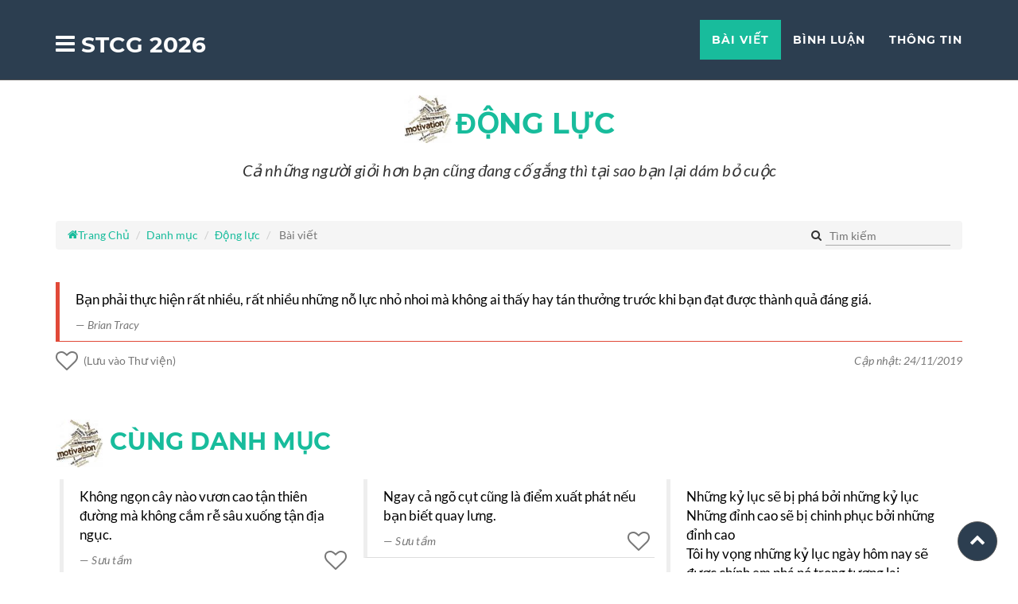

--- FILE ---
content_type: text/html
request_url: https://sotaychemgio.com/post/7250/ban-phai-thuc-hien-rat-nhieu-rat-nhieu-nhung-no-luc-nho-nhoi-ma-khong-ai-thay-hay-tan-thuong
body_size: 16217
content:
<!DOCTYPE html> <html lang="vi"> <head> <meta charset="utf-8"> <meta http-equiv="X-UA-Compatible" content="IE=edge"> <meta name="viewport" content="width=device-width, initial-scale=1"> <meta name="description" content="Bạn phải thực hiện rất nhiều, rất nhiều những nỗ lực nhỏ nhoi m&agrave; kh&ocirc;ng ai thấy hay t&aacute;n thưởng trước khi bạn đạt được th&agrave;nh quả đ&aacute;ng gi&aacute;."> <title>Bạn phải thực hiện rất nhiều, rất nhiều những nỗ lực nhỏ nhoi m&agrave; kh&ocirc;ng&#8230;</title> <link rel="manifest" href="https://sotaychemgio.com/manifest.json?v=1"/> <meta property="og:url" content="https://sotaychemgio.com/post/7250/ban-phai-thuc-hien-rat-nhieu-rat-nhieu-nhung-no-luc-nho-nhoi-ma-khong-ai-thay-hay-tan-thuong" /> <meta property="og:type" content="article" /> <meta property="og:title" content="Bạn phải thực hiện rất nhiều, rất nhiều những nỗ lực nhỏ nhoi m&agrave; kh&ocirc;ng&#8230;" /> <meta property="og:description" content="Bạn phải thực hiện rất nhiều, rất nhiều những nỗ lực nhỏ nhoi m&agrave; kh&ocirc;ng ai thấy hay t&aacute;n thưởng trước khi bạn đạt được th&agrave;nh quả đ&aacute;ng gi&aacute;." /> <meta property="og:image" content="https://sotaychemgio.com/upload/danhmuc/bcd60-motivation.jpg" /> <meta property="fb:app_id" content="1599829166983257" /> <meta name="theme-color" content="#2c3e50" /> <link rel="preconnect" href="https://www.google-analytics.com"> <link rel="preconnect" href="https://static.xx.fbcdn.net" crossorigin> <link rel="apple-touch-icon" sizes="57x57" href="https://sotaychemgio.com/assets/icons/apple-icon-57x57.png"> <link rel="apple-touch-icon" sizes="60x60" href="https://sotaychemgio.com/assets/icons/apple-icon-60x60.png"> <link rel="apple-touch-icon" sizes="72x72" href="https://sotaychemgio.com/assets/icons/apple-icon-72x72.png"> <link rel="apple-touch-icon" sizes="76x76" href="https://sotaychemgio.com/assets/icons/apple-icon-76x76.png"> <link rel="apple-touch-icon" sizes="114x114" href="https://sotaychemgio.com/assets/icons/apple-icon-114x114.png"> <link rel="apple-touch-icon" sizes="120x120" href="https://sotaychemgio.com/assets/icons/apple-icon-120x120.png"> <link rel="apple-touch-icon" sizes="144x144" href="https://sotaychemgio.com/assets/icons/apple-icon-144x144.png"> <link rel="apple-touch-icon" sizes="152x152" href="https://sotaychemgio.com/assets/icons/apple-icon-152x152.png"> <link rel="apple-touch-icon" sizes="180x180" href="https://sotaychemgio.com/assets/icons/apple-icon-180x180.png"> <link rel="icon" type="image/png" sizes="192x192" href="https://sotaychemgio.com/assets/icons/android-icon-192x192.png"> <link rel="icon" type="image/png" sizes="32x32" href="https://sotaychemgio.com/assets/icons/favicon-32x32.png"> <link rel="icon" type="image/png" sizes="96x96" href="https://sotaychemgio.com/assets/icons/favicon-96x96.png"> <link rel="icon" type="image/png" sizes="16x16" href="https://sotaychemgio.com/assets/icons/favicon-16x16.png"> <link rel="icon" type="image/png" sizes="16x16" href="https://sotaychemgio.com/assets/icons/favicon-16x16.png"> <link rel="icon" type="image/png" sizes="32x32" href="https://sotaychemgio.com/assets/icons/favicon-32x32.png"> <link rel="icon" type="image/png" sizes="96x96" href="https://sotaychemgio.com/assets/icons/favicon-96x96.png"> <meta name="msapplication-TileColor" content="#ffffff"> <meta name="msapplication-TileImage" content="https://sotaychemgio.com/assets/icons/ms-icon-144x144.png"> <link rel="canonical" href="https://sotaychemgio.com/post/7250/ban-phai-thuc-hien-rat-nhieu-rat-nhieu-nhung-no-luc-nho-nhoi-ma-khong-ai-thay-hay-tan-thuong"> <link rel="amphtml" href="https://sotaychemgio.com/amp/post/7250/ban-phai-thuc-hien-rat-nhieu-rat-nhieu-nhung-no-luc-nho-nhoi-ma-khong-ai-thay-hay-tan-thuong"> <meta name="author" content="Brian Tracy"> <!-- HTML5 Shim and Respond.js IE8 support of HTML5 elements and media queries --> <!-- WARNING: Respond.js doesn't work if you view the page via file:// --> <!--[if lt IE 9]> <script src="https://oss.maxcdn.com/libs/html5shiv/3.7.0/html5shiv.js"></script> <script src="https://oss.maxcdn.com/libs/respond.js/1.4.2/respond.min.js"></script> <![endif]--> <base href="https://sotaychemgio.com/" > <style>@font-face{font-family:'icomoon';font-display:swap;src:url('assets/bundle/fonts/icomoon.eot?iefix');src:url('assets/bundle/fonts/icomoon.eot?iefix#iefix') format('embedded-opentype'),url('assets/bundle/fonts/icomoon.ttf?iefix') format('truetype'),url('assets/bundle/fonts/icomoon.woff?iefix') format('woff'),url('assets/bundle/fonts/icomoon.svg?iefix#icomoon') format('svg');font-weight:normal;font-style:normal}@font-face{font-family:'Montserrat';font-display:swap;font-style:normal;font-weight:400;src:url('assets/bundle/fonts/montserrat-v12-latin-regular.eot');src:local('Montserrat Regular'),local('Montserrat-Regular'),url('assets/bundle/fonts/montserrat-v12-latin-regular.eot?#iefix') format('embedded-opentype'),url('assets/bundle/fonts/montserrat-v12-latin-regular.woff2') format('woff2'),url('assets/bundle/fonts/montserrat-v12-latin-regular.woff') format('woff'),url('assets/bundle/fonts/montserrat-v12-latin-regular.ttf') format('truetype'),url('assets/bundle/fonts/montserrat-v12-latin-regular.svg#Montserrat') format('svg')}@font-face{font-family:'Montserrat';font-display:swap;font-style:normal;font-weight:700;src:url('assets/bundle/fonts/montserrat-v12-latin-700.eot');src:local('Montserrat Bold'),local('Montserrat-Bold'),url('assets/bundle/fonts/montserrat-v12-latin-700.eot?#iefix') format('embedded-opentype'),url('assets/bundle/fonts/montserrat-v12-latin-700.woff2') format('woff2'),url('assets/bundle/fonts/montserrat-v12-latin-700.woff') format('woff'),url('assets/bundle/fonts/montserrat-v12-latin-700.ttf') format('truetype'),url('assets/bundle/fonts/montserrat-v12-latin-700.svg#Montserrat') format('svg')}@font-face{font-family:'Lato';font-display:swap;font-style:normal;font-weight:400;src:url('assets/bundle/fonts/lato-v14-latin-regular.eot');src:local('Lato Regular'),local('Lato-Regular'),url('assets/bundle/fonts/lato-v14-latin-regular.eot?#iefix') format('embedded-opentype'),url('assets/bundle/fonts/lato-v14-latin-regular.woff2') format('woff2'),url('assets/bundle/fonts/lato-v14-latin-regular.woff') format('woff'),url('assets/bundle/fonts/lato-v14-latin-regular.ttf') format('truetype'),url('assets/bundle/fonts/lato-v14-latin-regular.svg#Lato') format('svg')}@font-face{font-family:'Lato';font-display:swap;font-style:italic;font-weight:400;src:url('assets/bundle/fonts/lato-v14-latin-italic.eot');src:local('Lato Italic'),local('Lato-Italic'),url('assets/bundle/fonts/lato-v14-latin-italic.eot?#iefix') format('embedded-opentype'),url('assets/bundle/fonts/lato-v14-latin-italic.woff2') format('woff2'),url('assets/bundle/fonts/lato-v14-latin-italic.woff') format('woff'),url('assets/bundle/fonts/lato-v14-latin-italic.ttf') format('truetype'),url('assets/bundle/fonts/lato-v14-latin-italic.svg#Lato') format('svg')}@font-face{font-family:'Lato';font-display:swap;font-style:normal;font-weight:700;src:url('assets/bundle/fonts/lato-v14-latin-700.eot');src:local('Lato Bold'),local('Lato-Bold'),url('assets/bundle/fonts/lato-v14-latin-700.eot?#iefix') format('embedded-opentype'),url('assets/bundle/fonts/lato-v14-latin-700.woff2') format('woff2'),url('assets/bundle/fonts/lato-v14-latin-700.woff') format('woff'),url('assets/bundle/fonts/lato-v14-latin-700.ttf') format('truetype'),url('assets/bundle/fonts/lato-v14-latin-700.svg#Lato') format('svg')}@font-face{font-family:'Lato';font-display:swap;font-style:italic;font-weight:700;src:url('assets/bundle/fonts/lato-v14-latin-700italic.eot');src:local('Lato Bold Italic'),local('Lato-BoldItalic'),url('assets/bundle/fonts/lato-v14-latin-700italic.eot?#iefix') format('embedded-opentype'),url('assets/bundle/fonts/lato-v14-latin-700italic.woff2') format('woff2'),url('assets/bundle/fonts/lato-v14-latin-700italic.woff') format('woff'),url('assets/bundle/fonts/lato-v14-latin-700italic.ttf') format('truetype'),url('assets/bundle/fonts/lato-v14-latin-700italic.svg#Lato') format('svg')}</style> <style>.header-text,header .intro-text .name,header .intro-text .skills{background:linear-gradient(90deg,#c6ffdd,#fbd786,#f7797d);background-clip:text;-webkit-background-clip:text;-webkit-text-fill-color:transparent}html{font-family:sans-serif;-ms-text-size-adjust:100%;-webkit-text-size-adjust:100%}body{margin:0}article,aside,details,figcaption,figure,footer,header,hgroup,main,menu,nav,section,summary{display:block}audio,canvas,progress,video{display:inline-block;vertical-align:baseline}audio:not([controls]){display:none;height:0}[hidden],template{display:none}a{background-color:transparent}a:active,a:hover{outline:0}abbr[title]{border-bottom:none;text-decoration:underline;text-decoration:underline dotted}b,strong{font-weight:700}dfn{font-style:italic}h1{font-size:2em;margin:.67em 0}mark{background:#ff0;color:#000}small{font-size:80%}sub,sup{font-size:75%;line-height:0;position:relative;vertical-align:baseline}sup{top:-.5em}sub{bottom:-.25em}img{border:0}svg:not(:root){overflow:hidden}figure{margin:1em 40px}hr{-webkit-box-sizing:content-box;-moz-box-sizing:content-box;box-sizing:content-box;height:0}pre{overflow:auto}code,kbd,pre,samp{font-family:monospace,monospace;font-size:1em}button,input,optgroup,select,textarea{color:inherit;font:inherit;margin:0}button{overflow:visible}button,select{text-transform:none}button,html input[type=button],input[type=reset],input[type=submit]{-webkit-appearance:button;cursor:pointer}button[disabled],html input[disabled]{cursor:default}button::-moz-focus-inner,input::-moz-focus-inner{border:0;padding:0}input{line-height:normal}fieldset{border:1px solid silver;margin:0 2px;padding:.35em .625em .75em}legend{border:0;padding:0}textarea{overflow:auto}optgroup{font-weight:700}table{border-collapse:collapse;border-spacing:0}td,th{padding:0}*,:after,:before{-webkit-box-sizing:border-box;-moz-box-sizing:border-box;box-sizing:border-box}html{font-size:10px;-webkit-tap-highlight-color:rgba(0,0,0,0)}body{font-family:Helvetica Neue,Helvetica,Arial,sans-serif;font-size:14px;line-height:1.42857143;color:#333;background-color:#fff}button,input,select,textarea{font-family:inherit;font-size:inherit;line-height:inherit}a{color:#337ab7;text-decoration:none}a:focus,a:hover{color:#23527c}a:focus{outline:5px auto -webkit-focus-ring-color;outline-offset:-2px}img{vertical-align:middle}.img-responsive,.thumbnail>img,.thumbnail a>img{display:block;max-width:100%;height:auto}.img-rounded{border-radius:6px}.img-thumbnail{padding:4px;line-height:1.42857143;background-color:#fff;border:1px solid #ddd;border-radius:4px;-webkit-transition:all .2s ease-in-out;-o-transition:all .2s ease-in-out;transition:all .2s ease-in-out;display:inline-block;max-width:100%;height:auto}.img-circle{border-radius:50%}hr{margin-top:20px;margin-bottom:20px;border:0;border-top:1px solid #eee}.sr-only{position:absolute;width:1px;height:1px;padding:0;margin:-1px;overflow:hidden;clip:rect(0,0,0,0);border:0}.sr-only-focusable:active,.sr-only-focusable:focus{position:static;width:auto;height:auto;margin:0;overflow:visible;clip:auto}[role=button]{cursor:pointer}.h1,.h2,.h3,.h4,.h5,.h6,h1,h2,h3,h4,h5,h6{font-family:inherit;font-weight:500;line-height:1.1;color:inherit}h2 small{font-weight:400;line-height:1;color:#777}.h1,.h2,.h3,h1,h2,h3{margin-top:20px;margin-bottom:10px}h2 small{font-size:65%}.h1,h1{font-size:36px}.h2,h2{font-size:30px}.h3,h3{font-size:24px}.h4,h4{font-size:18px}.h5,h5{font-size:14px}.h6,h6{font-size:12px}p{margin:0 0 10px}.lead{margin-bottom:20px;font-size:16px;font-weight:300;line-height:1.4}@media (min-width:768px){.lead{font-size:21px}}.small,small{font-size:85%}.mark,mark{padding:.2em;background-color:#fcf8e3}.text-left{text-align:left}.text-right{text-align:right}.text-center{text-align:center}.text-justify{text-align:justify}.text-nowrap{white-space:nowrap}.text-lowercase{text-transform:lowercase}.text-uppercase{text-transform:uppercase}.text-capitalize{text-transform:capitalize}.text-muted{color:#777}.text-primary{color:#337ab7}a.text-primary:focus,a.text-primary:hover{color:#286090}.text-success{color:#3c763d}a.text-success:focus,a.text-success:hover{color:#2b542c}.text-info{color:#31708f}a.text-info:focus,a.text-info:hover{color:#245269}.text-warning{color:#8a6d3b}a.text-warning:focus,a.text-warning:hover{color:#66512c}.text-danger{color:#a94442}a.text-danger:focus,a.text-danger:hover{color:#843534}.bg-primary{color:#fff;background-color:#337ab7}a.bg-primary:focus,a.bg-primary:hover{background-color:#286090}.bg-success{background-color:#dff0d8}a.bg-success:focus,a.bg-success:hover{background-color:#c1e2b3}.bg-info{background-color:#d9edf7}a.bg-info:focus,a.bg-info:hover{background-color:#afd9ee}.bg-warning{background-color:#fcf8e3}a.bg-warning:focus,a.bg-warning:hover{background-color:#f7ecb5}.bg-danger{background-color:#f2dede}a.bg-danger:focus,a.bg-danger:hover{background-color:#e4b9b9}.page-header{padding-bottom:9px;margin:40px 0 20px;border-bottom:1px solid #eee}ol,ul{margin-top:0;margin-bottom:10px}ol ol,ol ul,ul ol,ul ul{margin-bottom:0}.list-inline,.list-unstyled{padding-left:0;list-style:none}.list-inline{margin-left:-5px}.list-inline>li{display:inline-block;padding-right:5px;padding-left:5px}dl{margin-top:0;margin-bottom:20px}dd,dt{line-height:1.42857143}dt{font-weight:700}dd{margin-left:0}@media (min-width:768px){.dl-horizontal dt{float:left;width:160px;clear:left;text-align:right;overflow:hidden;text-overflow:ellipsis;white-space:nowrap}.dl-horizontal dd{margin-left:180px}}abbr[data-original-title],abbr[title]{cursor:help}.initialism{font-size:90%;text-transform:uppercase}.container{padding-right:15px;padding-left:15px;margin-right:auto;margin-left:auto}@media (min-width:768px){.container{width:750px}}@media (min-width:992px){.container{width:970px}}@media (min-width:1200px){.container{width:1170px}}.container-fluid{padding-right:15px;padding-left:15px;margin-right:auto;margin-left:auto}.row{margin-right:-15px;margin-left:-15px}.row-no-gutters{margin-right:0;margin-left:0}.row-no-gutters [class*=col-]{padding-right:0;padding-left:0}.col-lg-1,.col-lg-2,.col-lg-3,.col-lg-4,.col-lg-5,.col-lg-6,.col-lg-7,.col-lg-8,.col-lg-9,.col-lg-10,.col-lg-11,.col-lg-12,.col-md-1,.col-md-2,.col-md-3,.col-md-4,.col-md-5,.col-md-6,.col-md-7,.col-md-8,.col-md-9,.col-md-10,.col-md-11,.col-md-12,.col-sm-1,.col-sm-2,.col-sm-3,.col-sm-4,.col-sm-5,.col-sm-6,.col-sm-7,.col-sm-8,.col-sm-9,.col-sm-10,.col-sm-11,.col-sm-12,.col-xs-1,.col-xs-2,.col-xs-3,.col-xs-4,.col-xs-5,.col-xs-6,.col-xs-7,.col-xs-8,.col-xs-9,.col-xs-10,.col-xs-11,.col-xs-12{position:relative;min-height:1px;padding-right:15px;padding-left:15px}.col-xs-1,.col-xs-2,.col-xs-3,.col-xs-4,.col-xs-5,.col-xs-6,.col-xs-7,.col-xs-8,.col-xs-9,.col-xs-10,.col-xs-11,.col-xs-12{float:left}.col-xs-12{width:100%}.col-xs-11{width:91.66666667%}.col-xs-10{width:83.33333333%}.col-xs-9{width:75%}.col-xs-8{width:66.66666667%}.col-xs-7{width:58.33333333%}.col-xs-6{width:50%}.col-xs-5{width:41.66666667%}.col-xs-4{width:33.33333333%}.col-xs-3{width:25%}.col-xs-2{width:16.66666667%}.col-xs-1{width:8.33333333%}.col-xs-pull-12{right:100%}.col-xs-pull-11{right:91.66666667%}.col-xs-pull-10{right:83.33333333%}.col-xs-pull-9{right:75%}.col-xs-pull-8{right:66.66666667%}.col-xs-pull-7{right:58.33333333%}.col-xs-pull-6{right:50%}.col-xs-pull-5{right:41.66666667%}.col-xs-pull-4{right:33.33333333%}.col-xs-pull-3{right:25%}.col-xs-pull-2{right:16.66666667%}.col-xs-pull-1{right:8.33333333%}.col-xs-pull-0{right:auto}.col-xs-push-12{left:100%}.col-xs-push-11{left:91.66666667%}.col-xs-push-10{left:83.33333333%}.col-xs-push-9{left:75%}.col-xs-push-8{left:66.66666667%}.col-xs-push-7{left:58.33333333%}.col-xs-push-6{left:50%}.col-xs-push-5{left:41.66666667%}.col-xs-push-4{left:33.33333333%}.col-xs-push-3{left:25%}.col-xs-push-2{left:16.66666667%}.col-xs-push-1{left:8.33333333%}.col-xs-push-0{left:auto}.col-xs-offset-12{margin-left:100%}.col-xs-offset-11{margin-left:91.66666667%}.col-xs-offset-10{margin-left:83.33333333%}.col-xs-offset-9{margin-left:75%}.col-xs-offset-8{margin-left:66.66666667%}.col-xs-offset-7{margin-left:58.33333333%}.col-xs-offset-6{margin-left:50%}.col-xs-offset-5{margin-left:41.66666667%}.col-xs-offset-4{margin-left:33.33333333%}.col-xs-offset-3{margin-left:25%}.col-xs-offset-2{margin-left:16.66666667%}.col-xs-offset-1{margin-left:8.33333333%}.col-xs-offset-0{margin-left:0}@media (min-width:768px){.col-sm-1,.col-sm-2,.col-sm-3,.col-sm-4,.col-sm-5,.col-sm-6,.col-sm-7,.col-sm-8,.col-sm-9,.col-sm-10,.col-sm-11,.col-sm-12{float:left}.col-sm-12{width:100%}.col-sm-11{width:91.66666667%}.col-sm-10{width:83.33333333%}.col-sm-9{width:75%}.col-sm-8{width:66.66666667%}.col-sm-7{width:58.33333333%}.col-sm-6{width:50%}.col-sm-5{width:41.66666667%}.col-sm-4{width:33.33333333%}.col-sm-3{width:25%}.col-sm-2{width:16.66666667%}.col-sm-1{width:8.33333333%}.col-sm-pull-12{right:100%}.col-sm-pull-11{right:91.66666667%}.col-sm-pull-10{right:83.33333333%}.col-sm-pull-9{right:75%}.col-sm-pull-8{right:66.66666667%}.col-sm-pull-7{right:58.33333333%}.col-sm-pull-6{right:50%}.col-sm-pull-5{right:41.66666667%}.col-sm-pull-4{right:33.33333333%}.col-sm-pull-3{right:25%}.col-sm-pull-2{right:16.66666667%}.col-sm-pull-1{right:8.33333333%}.col-sm-pull-0{right:auto}.col-sm-push-12{left:100%}.col-sm-push-11{left:91.66666667%}.col-sm-push-10{left:83.33333333%}.col-sm-push-9{left:75%}.col-sm-push-8{left:66.66666667%}.col-sm-push-7{left:58.33333333%}.col-sm-push-6{left:50%}.col-sm-push-5{left:41.66666667%}.col-sm-push-4{left:33.33333333%}.col-sm-push-3{left:25%}.col-sm-push-2{left:16.66666667%}.col-sm-push-1{left:8.33333333%}.col-sm-push-0{left:auto}.col-sm-offset-12{margin-left:100%}.col-sm-offset-11{margin-left:91.66666667%}.col-sm-offset-10{margin-left:83.33333333%}.col-sm-offset-9{margin-left:75%}.col-sm-offset-8{margin-left:66.66666667%}.col-sm-offset-7{margin-left:58.33333333%}.col-sm-offset-6{margin-left:50%}.col-sm-offset-5{margin-left:41.66666667%}.col-sm-offset-4{margin-left:33.33333333%}.col-sm-offset-3{margin-left:25%}.col-sm-offset-2{margin-left:16.66666667%}.col-sm-offset-1{margin-left:8.33333333%}.col-sm-offset-0{margin-left:0}}@media (min-width:992px){.col-md-1,.col-md-2,.col-md-3,.col-md-4,.col-md-5,.col-md-6,.col-md-7,.col-md-8,.col-md-9,.col-md-10,.col-md-11,.col-md-12{float:left}.col-md-12{width:100%}.col-md-11{width:91.66666667%}.col-md-10{width:83.33333333%}.col-md-9{width:75%}.col-md-8{width:66.66666667%}.col-md-7{width:58.33333333%}.col-md-6{width:50%}.col-md-5{width:41.66666667%}.col-md-4{width:33.33333333%}.col-md-3{width:25%}.col-md-2{width:16.66666667%}.col-md-1{width:8.33333333%}.col-md-pull-12{right:100%}.col-md-pull-11{right:91.66666667%}.col-md-pull-10{right:83.33333333%}.col-md-pull-9{right:75%}.col-md-pull-8{right:66.66666667%}.col-md-pull-7{right:58.33333333%}.col-md-pull-6{right:50%}.col-md-pull-5{right:41.66666667%}.col-md-pull-4{right:33.33333333%}.col-md-pull-3{right:25%}.col-md-pull-2{right:16.66666667%}.col-md-pull-1{right:8.33333333%}.col-md-pull-0{right:auto}.col-md-push-12{left:100%}.col-md-push-11{left:91.66666667%}.col-md-push-10{left:83.33333333%}.col-md-push-9{left:75%}.col-md-push-8{left:66.66666667%}.col-md-push-7{left:58.33333333%}.col-md-push-6{left:50%}.col-md-push-5{left:41.66666667%}.col-md-push-4{left:33.33333333%}.col-md-push-3{left:25%}.col-md-push-2{left:16.66666667%}.col-md-push-1{left:8.33333333%}.col-md-push-0{left:auto}.col-md-offset-12{margin-left:100%}.col-md-offset-11{margin-left:91.66666667%}.col-md-offset-10{margin-left:83.33333333%}.col-md-offset-9{margin-left:75%}.col-md-offset-8{margin-left:66.66666667%}.col-md-offset-7{margin-left:58.33333333%}.col-md-offset-6{margin-left:50%}.col-md-offset-5{margin-left:41.66666667%}.col-md-offset-4{margin-left:33.33333333%}.col-md-offset-3{margin-left:25%}.col-md-offset-2{margin-left:16.66666667%}.col-md-offset-1{margin-left:8.33333333%}.col-md-offset-0{margin-left:0}}@media (min-width:1200px){.col-lg-1,.col-lg-2,.col-lg-3,.col-lg-4,.col-lg-5,.col-lg-6,.col-lg-7,.col-lg-8,.col-lg-9,.col-lg-10,.col-lg-11,.col-lg-12{float:left}.col-lg-12{width:100%}.col-lg-11{width:91.66666667%}.col-lg-10{width:83.33333333%}.col-lg-9{width:75%}.col-lg-8{width:66.66666667%}.col-lg-7{width:58.33333333%}.col-lg-6{width:50%}.col-lg-5{width:41.66666667%}.col-lg-4{width:33.33333333%}.col-lg-3{width:25%}.col-lg-2{width:16.66666667%}.col-lg-1{width:8.33333333%}.col-lg-pull-12{right:100%}.col-lg-pull-11{right:91.66666667%}.col-lg-pull-10{right:83.33333333%}.col-lg-pull-9{right:75%}.col-lg-pull-8{right:66.66666667%}.col-lg-pull-7{right:58.33333333%}.col-lg-pull-6{right:50%}.col-lg-pull-5{right:41.66666667%}.col-lg-pull-4{right:33.33333333%}.col-lg-pull-3{right:25%}.col-lg-pull-2{right:16.66666667%}.col-lg-pull-1{right:8.33333333%}.col-lg-pull-0{right:auto}.col-lg-push-12{left:100%}.col-lg-push-11{left:91.66666667%}.col-lg-push-10{left:83.33333333%}.col-lg-push-9{left:75%}.col-lg-push-8{left:66.66666667%}.col-lg-push-7{left:58.33333333%}.col-lg-push-6{left:50%}.col-lg-push-5{left:41.66666667%}.col-lg-push-4{left:33.33333333%}.col-lg-push-3{left:25%}.col-lg-push-2{left:16.66666667%}.col-lg-push-1{left:8.33333333%}.col-lg-push-0{left:auto}.col-lg-offset-12{margin-left:100%}.col-lg-offset-11{margin-left:91.66666667%}.col-lg-offset-10{margin-left:83.33333333%}.col-lg-offset-9{margin-left:75%}.col-lg-offset-8{margin-left:66.66666667%}.col-lg-offset-7{margin-left:58.33333333%}.col-lg-offset-6{margin-left:50%}.col-lg-offset-5{margin-left:41.66666667%}.col-lg-offset-4{margin-left:33.33333333%}.col-lg-offset-3{margin-left:25%}.col-lg-offset-2{margin-left:16.66666667%}.col-lg-offset-1{margin-left:8.33333333%}.col-lg-offset-0{margin-left:0}}.help-block{display:block;margin-top:5px;margin-bottom:10px;color:#737373}.btn{display:inline-block;margin-bottom:0;font-weight:400;text-align:center;white-space:nowrap;vertical-align:middle;-ms-touch-action:manipulation;touch-action:manipulation;cursor:pointer;background-image:none;border:1px solid transparent;padding:6px 12px;font-size:14px;line-height:1.42857143;border-radius:4px;-webkit-user-select:none;-moz-user-select:none;-ms-user-select:none;user-select:none}.btn.active.focus,.btn.active:focus,.btn.focus,.btn:active.focus,.btn:active:focus,.btn:focus{outline:5px auto -webkit-focus-ring-color;outline-offset:-2px}.btn.focus,.btn:focus,.btn:hover{color:#333;text-decoration:none}.btn.active,.btn:active{background-image:none;outline:0;-webkit-box-shadow:inset 0 3px 5px rgba(0,0,0,.125);box-shadow:inset 0 3px 5px rgba(0,0,0,.125)}.btn.disabled,.btn[disabled],fieldset[disabled] .btn{cursor:not-allowed;filter:alpha(opacity=65);opacity:.65;-webkit-box-shadow:none;box-shadow:none}a.btn.disabled,fieldset[disabled] a.btn{pointer-events:none}.btn-default{color:#333;background-color:#fff;border-color:#ccc}.btn-default.focus,.btn-default:focus{color:#333;background-color:#e6e6e6;border-color:#8c8c8c}.btn-default:hover{color:#333;background-color:#e6e6e6;border-color:#adadad}.btn-default.active,.btn-default:active,.open>.dropdown-toggle.btn-default{color:#333;background-color:#e6e6e6;background-image:none;border-color:#adadad}.btn-default.active.focus,.btn-default.active:focus,.btn-default.active:hover,.btn-default:active.focus,.btn-default:active:focus,.btn-default:active:hover{color:#333;background-color:#d4d4d4;border-color:#8c8c8c}.btn-default.disabled.focus,.btn-default.disabled:focus,.btn-default.disabled:hover,.btn-default[disabled].focus,.btn-default[disabled]:focus,.btn-default[disabled]:hover,fieldset[disabled] .btn-default.focus,fieldset[disabled] .btn-default:focus,fieldset[disabled] .btn-default:hover{background-color:#fff;border-color:#ccc}.btn-default .badge{color:#fff;background-color:#333}.btn-primary{background-color:#337ab7;border-color:#2e6da4}.btn-primary.focus,.btn-primary:focus{color:#fff;background-color:#286090;border-color:#122b40}.btn-primary:hover{color:#fff;background-color:#286090;border-color:#204d74}.btn-primary.active,.btn-primary:active,.open>.dropdown-toggle.btn-primary{color:#fff;background-color:#286090;background-image:none;border-color:#204d74}.btn-primary.active.focus,.btn-primary.active:focus,.btn-primary.active:hover,.btn-primary:active.focus,.btn-primary:active:focus,.btn-primary:active:hover,.open>.dropdown-toggle.btn-primary.focus,.open>.dropdown-toggle.btn-primary:focus,.open>.dropdown-toggle.btn-primary:hover{color:#fff;background-color:#204d74;border-color:#122b40}.btn-primary.disabled.focus,.btn-primary.disabled:focus,.btn-primary.disabled:hover,.btn-primary[disabled].focus,.btn-primary[disabled]:focus,.btn-primary[disabled]:hover,fieldset[disabled] .btn-primary.focus,fieldset[disabled] .btn-primary:focus,fieldset[disabled] .btn-primary:hover{background-color:#337ab7;border-color:#2e6da4}.btn-primary .badge{color:#337ab7;background-color:#fff}.btn-success{color:#fff;background-color:#5cb85c;border-color:#4cae4c}.btn-success.focus,.btn-success:focus{color:#fff;background-color:#449d44;border-color:#255625}.btn-success:hover{color:#fff;background-color:#449d44;border-color:#398439}.btn-success.active,.btn-success:active,.open>.dropdown-toggle.btn-success{color:#fff;background-color:#449d44;background-image:none;border-color:#398439}.btn-success.active.focus,.btn-success.active:focus,.btn-success.active:hover,.btn-success:active.focus,.btn-success:active:focus,.btn-success:active:hover,.open>.dropdown-toggle.btn-success.focus,.open>.dropdown-toggle.btn-success:focus,.open>.dropdown-toggle.btn-success:hover{color:#fff;background-color:#398439;border-color:#255625}.btn-success.disabled.focus,.btn-success.disabled:focus,.btn-success.disabled:hover,.btn-success[disabled].focus,.btn-success[disabled]:focus,.btn-success[disabled]:hover,fieldset[disabled] .btn-success.focus,fieldset[disabled] .btn-success:focus,fieldset[disabled] .btn-success:hover{background-color:#5cb85c;border-color:#4cae4c}.btn-success .badge{color:#5cb85c;background-color:#fff}.btn-info{color:#fff;background-color:#5bc0de;border-color:#46b8da}.btn-info.focus,.btn-info:focus{color:#fff;background-color:#31b0d5;border-color:#1b6d85}.btn-info:hover{color:#fff;background-color:#31b0d5;border-color:#269abc}.btn-info.active,.btn-info:active,.open>.dropdown-toggle.btn-info{color:#fff;background-color:#31b0d5;background-image:none;border-color:#269abc}.btn-info.active.focus,.btn-info.active:focus,.btn-info.active:hover,.btn-info:active.focus,.btn-info:active:focus,.btn-info:active:hover,.open>.dropdown-toggle.btn-info.focus,.open>.dropdown-toggle.btn-info:focus,.open>.dropdown-toggle.btn-info:hover{color:#fff;background-color:#269abc;border-color:#1b6d85}.btn-info.disabled.focus,.btn-info.disabled:focus,.btn-info.disabled:hover,.btn-info[disabled].focus,.btn-info[disabled]:focus,.btn-info[disabled]:hover,fieldset[disabled] .btn-info.focus,fieldset[disabled] .btn-info:focus,fieldset[disabled] .btn-info:hover{background-color:#5bc0de;border-color:#46b8da}.btn-info .badge{color:#5bc0de;background-color:#fff}.btn-warning{color:#fff;background-color:#f0ad4e;border-color:#eea236}.btn-warning.focus,.btn-warning:focus{color:#fff;background-color:#ec971f;border-color:#985f0d}.btn-warning:hover{color:#fff;background-color:#ec971f;border-color:#d58512}.btn-warning.active,.btn-warning:active,.open>.dropdown-toggle.btn-warning{color:#fff;background-color:#ec971f;background-image:none;border-color:#d58512}.btn-warning.active.focus,.btn-warning.active:focus,.btn-warning.active:hover,.btn-warning:active.focus,.btn-warning:active:focus,.btn-warning:active:hover,.open>.dropdown-toggle.btn-warning.focus,.open>.dropdown-toggle.btn-warning:focus,.open>.dropdown-toggle.btn-warning:hover{color:#fff;background-color:#d58512;border-color:#985f0d}.btn-warning.disabled.focus,.btn-warning.disabled:focus,.btn-warning.disabled:hover,.btn-warning[disabled].focus,.btn-warning[disabled]:focus,.btn-warning[disabled]:hover,fieldset[disabled] .btn-warning.focus,fieldset[disabled] .btn-warning:focus,fieldset[disabled] .btn-warning:hover{background-color:#f0ad4e;border-color:#eea236}.btn-warning .badge{color:#f0ad4e;background-color:#fff}.btn-danger{color:#fff;background-color:#d9534f;border-color:#d43f3a}.btn-danger.focus,.btn-danger:focus{color:#fff;background-color:#c9302c;border-color:#761c19}.btn-danger:hover{color:#fff;background-color:#c9302c;border-color:#ac2925}.btn-danger.active,.btn-danger:active,.open>.dropdown-toggle.btn-danger{color:#fff;background-color:#c9302c;background-image:none;border-color:#ac2925}.btn-danger.active.focus,.btn-danger.active:focus,.btn-danger.active:hover,.btn-danger:active.focus,.btn-danger:active:focus,.btn-danger:active:hover,.open>.dropdown-toggle.btn-danger.focus,.open>.dropdown-toggle.btn-danger:focus,.open>.dropdown-toggle.btn-danger:hover{color:#fff;background-color:#ac2925;border-color:#761c19}.btn-danger.disabled.focus,.btn-danger.disabled:focus,.btn-danger.disabled:hover,.btn-danger[disabled].focus,.btn-danger[disabled]:focus,.btn-danger[disabled]:hover,fieldset[disabled] .btn-danger.focus,fieldset[disabled] .btn-danger:focus,fieldset[disabled] .btn-danger:hover{background-color:#d9534f;border-color:#d43f3a}.btn-danger .badge{color:#d9534f;background-color:#fff}.btn-link{font-weight:400;color:#337ab7;border-radius:0}.btn-link,.btn-link.active,.btn-link:active,.btn-link[disabled],fieldset[disabled] .btn-link{background-color:transparent;-webkit-box-shadow:none;box-shadow:none}.btn-link,.btn-link:active,.btn-link:focus,.btn-link:hover{border-color:transparent}.btn-link:focus,.btn-link:hover{color:#23527c;text-decoration:underline;background-color:transparent}.btn-link[disabled]:focus,.btn-link[disabled]:hover,fieldset[disabled] .btn-link:focus,fieldset[disabled] .btn-link:hover{color:#777;text-decoration:none}.btn-lg{padding:10px 16px;font-size:18px;line-height:1.3333333;border-radius:6px}.btn-sm{padding:5px 10px}.btn-sm,.btn-xs{font-size:12px;line-height:1.5;border-radius:3px}.btn-xs{padding:1px 5px}.btn-block{display:block;width:100%}.btn-block+.btn-block{margin-top:5px}input[type=button].btn-block,input[type=reset].btn-block,input[type=submit].btn-block{width:100%}.fade{opacity:0;-webkit-transition:opacity .15s linear;-o-transition:opacity .15s linear;transition:opacity .15s linear}.fade.in{opacity:1}.collapse{display:none}.collapse.in{display:block}tr.collapse.in{display:table-row}tbody.collapse.in{display:table-row-group}.collapsing{position:relative;height:0;overflow:hidden;-webkit-transition-property:height,visibility;-o-transition-property:height,visibility;transition-property:height,visibility;-webkit-transition-duration:.35s;-o-transition-duration:.35s;transition-duration:.35s;-webkit-transition-timing-function:ease;-o-transition-timing-function:ease;transition-timing-function:ease}.caret{display:inline-block;width:0;height:0;margin-left:2px;vertical-align:middle;border-top:4px dashed;border-top:4px solid\9;border-right:4px solid transparent;border-left:4px solid transparent}.open>a{outline:0}.dropup .caret{content:"";border-top:0;border-bottom:4px dashed;border-bottom:4px solid\9}.nav{padding-left:0;margin-bottom:0;list-style:none}.nav>li,.nav>li>a{position:relative;display:block}.nav>li>a{padding:10px 15px}.nav>li>a:focus,.nav>li>a:hover{text-decoration:none;background-color:#eee}.nav>li.disabled>a{color:#777}.nav>li.disabled>a:focus,.nav>li.disabled>a:hover{color:#777;text-decoration:none;cursor:not-allowed;background-color:transparent}.nav .open>a,.nav .open>a:focus,.nav .open>a:hover{background-color:#eee;border-color:#337ab7}.nav .nav-divider{height:1px;margin:9px 0;overflow:hidden;background-color:#e5e5e5}.nav>li>a>img{max-width:none}.tab-content>.tab-pane{display:none}.tab-content>.active{display:block}.navbar{position:relative;min-height:50px;margin-bottom:20px;border:1px solid transparent}@media (min-width:768px){.navbar-header{float:left}}.navbar-collapse{padding-right:15px;padding-left:15px;overflow-x:visible;border-top:1px solid transparent;-webkit-box-shadow:inset 0 1px 0 hsla(0,0%,100%,.1);box-shadow:inset 0 1px 0 hsla(0,0%,100%,.1);-webkit-overflow-scrolling:touch}.navbar-collapse.in{overflow-y:auto}@media (min-width:768px){.navbar-collapse{width:auto;border-top:0;-webkit-box-shadow:none;box-shadow:none}.navbar-collapse.collapse{display:block!important;height:auto!important;padding-bottom:0;overflow:visible!important}.navbar-collapse.in{overflow-y:visible}.navbar-fixed-top .navbar-collapse,.navbar-static-top .navbar-collapse{padding-right:0;padding-left:0}}.navbar-fixed-top{position:fixed;right:0;left:0;z-index:1030}.navbar-fixed-top .navbar-collapse{max-height:340px}@media (max-device-width:480px) and (orientation:landscape){.navbar-fixed-top .navbar-collapse{max-height:200px}}@media (min-width:768px){.navbar-fixed-top{border-radius:0}}.navbar-fixed-top{top:0;border-width:0 0 1px}.container-fluid>.navbar-collapse,.container-fluid>.navbar-header,.container>.navbar-collapse,.container>.navbar-header{margin-right:-15px;margin-left:-15px}@media (min-width:768px){.container-fluid>.navbar-collapse,.container-fluid>.navbar-header,.container>.navbar-collapse,.container>.navbar-header{margin-right:0;margin-left:0}}.navbar-static-top{z-index:1000;border-width:0 0 1px}@media (min-width:768px){.navbar-static-top{border-radius:0}}.navbar-brand{float:left;height:50px;padding:15px;font-size:18px;line-height:20px}.navbar-brand:focus,.navbar-brand:hover{text-decoration:none}.navbar-brand>img{display:block}@media (min-width:768px){.navbar>.container-fluid .navbar-brand,.navbar>.container .navbar-brand{margin-left:-15px}}.navbar-nav{margin:7.5px -15px}.navbar-nav>li>a{padding-top:10px;padding-bottom:10px;line-height:20px}@media (min-width:768px){.navbar-nav{float:left;margin:0}.navbar-nav>li{float:left}.navbar-nav>li>a{padding-top:15px;padding-bottom:15px}}@media (min-width:768px){.navbar-right{float:right!important;margin-right:-15px}.navbar-right~.navbar-right{margin-right:0}}.navbar-default{background-color:#f8f8f8;border-color:#e7e7e7}.navbar-default .navbar-brand{color:#777}.navbar-default .navbar-brand:focus,.navbar-default .navbar-brand:hover{color:#5e5e5e;background-color:transparent}.navbar-default .navbar-nav>li>a{color:#777}.navbar-default .navbar-nav>li>a:focus,.navbar-default .navbar-nav>li>a:hover{color:#333;background-color:transparent}.navbar-default .navbar-nav>.active>a,.navbar-default .navbar-nav>.active>a:focus,.navbar-default .navbar-nav>.active>a:hover,.navbar-default .navbar-nav>.open>a,.navbar-default .navbar-nav>.open>a:focus,.navbar-default .navbar-nav>.open>a:hover{color:#555;background-color:#e7e7e7}.navbar-default .navbar-collapse{border-color:#e7e7e7}.breadcrumb{padding:8px 15px;margin-bottom:20px;list-style:none;background-color:#f5f5f5;border-radius:4px}.breadcrumb>li{display:inline-block}.breadcrumb>li+li:before{padding:0 5px;color:#ccc;content:"/\A0"}.breadcrumb>.active{color:#777}.thumbnail{display:block;padding:4px;margin-bottom:20px;line-height:1.42857143;background-color:#fff;border:1px solid #ddd;border-radius:4px;-webkit-transition:border .2s ease-in-out;-o-transition:border .2s ease-in-out;transition:border .2s ease-in-out}.thumbnail>img,.thumbnail a>img{margin-right:auto;margin-left:auto}a.thumbnail.active,a.thumbnail:focus,a.thumbnail:hover{border-color:#337ab7}.thumbnail .caption{padding:9px;color:#333}.media{margin-top:15px}.media:first-child{margin-top:0}.media,.media-body{overflow:hidden;zoom:1}.media-body{width:10000px}.media-object{display:block}.media-object.img-thumbnail{max-width:none}.media-right,.media>.pull-right{padding-left:10px}.media-body,.media-left,.media-right{display:table-cell;vertical-align:top}.media-middle{vertical-align:middle}.media-bottom{vertical-align:bottom}.media-heading{margin-top:0;margin-bottom:5px}.media-list{padding-left:0;list-style:none}.clearfix:after,.clearfix:before,.container-fluid:after,.container-fluid:before,.container:after,.container:before,.dl-horizontal dd:after,.dl-horizontal dd:before,.form-horizontal .form-group:after,.form-horizontal .form-group:before,.nav:after,.nav:before,.navbar-collapse:after,.navbar-collapse:before,.navbar-header:after,.navbar-header:before,.navbar:after,.navbar:before,.row:after,.row:before{display:table;content:" "}.clearfix:after,.container-fluid:after,.container:after,.dl-horizontal dd:after,.form-horizontal .form-group:after,.nav:after,.navbar-collapse:after,.navbar-header:after,.navbar:after,.row:after{clear:both}.center-block{display:block;margin-right:auto;margin-left:auto}.pull-right{float:right!important}.pull-left{float:left!important}.hide{display:none!important}.show{display:block!important}.invisible{visibility:hidden}.text-hide{font:0/0 a;color:transparent;text-shadow:none;background-color:transparent;border:0}.hidden{display:none!important}.affix{position:fixed}@-ms-viewport{width:device-width}@media (max-width:767px){.hidden-xs{display:none!important}}@media (min-width:768px) and (max-width:991px){.hidden-sm{display:none!important}}@media (min-width:992px) and (max-width:1199px){.hidden-md{display:none!important}}@media (min-width:1200px){.hidden-lg{display:none!important}}.fa{display:inline-block;font:normal normal normal 14px/1 icomoon;font-size:inherit;text-rendering:auto;-webkit-font-smoothing:antialiased;-moz-osx-font-smoothing:grayscale}.fa-fw{width:1.28571429em;text-align:center}.fa-2x{font-size:2em}.fa-4x{font-size:4em}.fa-search:before{content:"\F002"}.fa-envelope-o:before{content:"\F003"}.fa-star:before{content:"\F005"}.fa-home:before{content:"\F015"}.fa-download:before{content:"\F019"}.fa-tags:before{content:"\F02C"}.fa-book:before{content:"\F02D"}.fa-chevron-right:before{content:"\F054"}.fa-chevron-up:before{content:"\F077"}.fa-facebook-f:before,.fa-facebook:before{content:"\F09A"}.fa-group:before,.fa-users:before{content:"\F0C0"}.fa-bars:before,.fa-navicon:before,.fa-reorder:before{content:"\F0C9"}.fa-list-ul:before{content:"\F0CA"}.fa-google-plus:before{content:"\F0D5"}.fa-angle-double-right:before{content:"\F101"}.fa-info:before{content:"\F129"}.fa-android:before{content:"\F17B"}.fa-skype:before{content:"\F17E"}.fa-paper-plane:before,.fa-send:before{content:"\F1D8"}.fa-diamond:before{content:"\F219"}.fa-hashtag:before{content:"\F292"}.fa-filter:before{content:"\F0B0"}.fa-music:before{content:"\F001"}.fa-chevron-circle-down:before{content:"\F13A"}.fa-heart:before{content:"\F004"}.fa-heart-o:before{content:"\F08A"}#openSlideNavLink .fa{top:1px;position:relative}.sidenav{height:100%;width:0;position:fixed;z-index:1031;top:0;left:0;background-color:#111;overflow-x:hidden;transition:.5s;padding-top:45px}.sidenav.active{width:250px}.sidenav.active a{display:block}.sidenav a{padding:8px 8px 8px 32px;text-decoration:none;font-size:16px;color:#ebedf0;display:none}.sidenav a:hover{color:#f1f1f1;cursor:pointer}.sidenav .close-sidenav{position:absolute;top:0;right:15px;font-size:36px;margin-left:50px;padding:0}@media screen and (max-height:450px){.sidenav{padding-top:15px}.sidenav a{font-size:18px}.close-sidenav{padding-bottom:20px}}#catContainer .media{border-bottom:1px solid #ddd;border-left:1px solid #ddd;padding:4px 5px 0;float:left}@media (max-width:991px){#catContainer .media{padding:0 5px 5px}}@media (max-width:991px) and (min-width:768px){#catContainer .media{height:101px}}#catContainer .media a{clear:both;position:relative;display:block}#catContainer .media .media-left .media-object{height:95px;width:95px}#catContainer .media .media-body p{color:#fff;font-size:16.5px;padding:0 8px}@media (max-width:991px){#catContainer .media .media-body p{color:#555}}#catContainer .media .fa{position:absolute;right:0;top:40%}@media (min-width:768px){#catContainer .media{width:47%;margin:4px 1% 8px}}#catContainer .media-heading{text-transform:none;color:#000;padding:4px 8px}@media (min-width:992px){#catContainer .media{width:29%;margin:4px 2% 8px;padding:0;border:1.3px solid #ddd;border-radius:3%}#catContainer .media:hover{-moz-box-shadow:0 0 12px #3cf;-webkit-box-shadow:0 0 12px #3cf;box-shadow:0 0 12px #3cf}#catContainer .media .fa{display:none}#catContainer .media a{height:255px}#catContainer .media .media-body p{font-size:17px}#catContainer .media .media-left .media-object{width:100%;height:inherit;margin:auto}#catContainer .media-body,#catContainer .media-left{display:block;position:inherit;padding:0}#catContainer .media-left{width:inherit;height:inherit}#catContainer .media-body{position:absolute;z-index:1000;bottom:0;background:rgba(0,0,0,.7);height:45%;width:100%}#catContainer .label-cat{display:inline;position:absolute;top:0;right:0;color:#fff;background-color:#e91e63;padding:2px 14px;border-radius:0 16%}#catContainer .media-heading{color:#bbb;background:rgba(0,0,0,.7);overflow:hidden;white-space:nowrap;text-overflow:ellipsis}}@media (min-width:1200px){#catContainer .media{width:21%;margin:4px 2% 10px;border-radius:3%}#catContainer .media a{height:230px}}.breadcrumb{margin-bottom:15px}#catContainer .media a:active,#catContainer .media a:hover,#catContainer .media a:visited{text-decoration:none}body{font-family:Lato,Helvetica Neue,Helvetica,Arial,sans-serif;overflow-x:hidden}p{font-size:20px}p.small{font-size:16px}a,a.active,a:active,a:focus,a:hover{color:#18bc9c;outline:0}h1,h2,h3,h4,h5,h6{font-family:Montserrat,Helvetica Neue,Helvetica,Arial,sans-serif;text-transform:uppercase;font-weight:700}.text-date,.text-italic{font-style:italic}.text-date{color:#777;text-align:right}.mb-20{margin-bottom:20px}.mt-20{margin-top:20px}.mb-10{margin-bottom:10px}.navbar-custom,header .intro-text .name{font-family:Montserrat,Helvetica Neue,Helvetica,Arial,sans-serif;text-transform:uppercase}hr.star-light,hr.star-primary{padding:0;border:none;text-align:center;max-width:250px;background-color:#fff;height:5px;overflow:initial}hr.star-light:after,hr.star-primary:after{content:"\F005";font-family:icomoon;display:inline-block;font-size:2em;padding:0 .25em;position:relative;color:#fff33c;top:-16px}hr.star-light{border-color:#fff}hr.star-light:after{background-color:#b8312e;color:#fff;color:#fff33c}hr.star-primary{background-color:#2c3e50}hr.star-primary:after{background-color:#fff;color:#2c3e50}header{text-align:center;background:#b8312e;color:#fff}header .container{padding-top:100px;padding-bottom:50px}header .logo-wrapper{max-width:256px;background-color:#b8312e;box-shadow:1px 2px 4px rgba(0,0,0,.5);margin:auto;border-radius:50%}header img{display:block;margin:0 auto 20px;border-radius:50%;max-height:256px}header .intro-text .name{display:block;font-weight:700;font-size:2em}header .intro-text .skills{font-size:1.25em;font-weight:400;text-transform:uppercase}@media (min-width:768px){header .container{padding-top:150px;padding-bottom:50px}header .intro-text .name{font-size:4.75em}header .intro-text .skills{font-size:2.75em}}.navbar-custom{background:#2c3e50;font-weight:700;border:none;border-bottom:1px solid #555}.navbar-custom .navbar-brand,.navbar-custom .navbar-brand.active,.navbar-custom .navbar-brand:active,.navbar-custom .navbar-brand:focus,.navbar-custom .navbar-brand:hover{color:#fff}.navbar-custom .navbar-nav{letter-spacing:1px}.navbar-custom .navbar-nav li a,.navbar-custom .navbar-nav li a:active,.navbar-custom .navbar-nav li a:focus{color:#fff}.navbar-custom .navbar-nav li a:hover{color:#18bc9c;outline:0}.navbar-custom .navbar-nav li.active a,.navbar-custom .navbar-nav li.active a:active,.navbar-custom .navbar-nav li.active a:focus,.navbar-custom .navbar-nav li.active a:hover{color:#fff;background:#18bc9c}.navbar-custom a:focus{outline:0}.navbar-toggle{color:#fff;border:none;height:51px;width:60px;float:right;background-color:transparent;background-image:none;font-size:16px;text-align:center}.navbar-toggle:focus,.navbar-toggle:hover{outline:0;background-color:#18bc9c;color:#fff}@media (min-width:768px){.navbar-toggle{display:none}}@media (min-width:768px){.navbar-custom{padding:25px 0;-webkit-transition:padding .3s;-moz-transition:padding .3s;transition:padding .3s}.navbar-custom .navbar-brand{font-size:2em;-webkit-transition:all .3s;-moz-transition:all .3s;transition:all .3s}.navbar-custom.affix{padding:10px 0}.navbar-custom.affix .navbar-brand{font-size:1.5em}}section{padding:100px 0}section h2{margin:0;font-size:3em}section.success{background:#18bc9c;color:#fff}@media (max-width:767px){section{padding:75px 0}section.first{padding-top:75px}}.btn-social,.scroll-top,.scroll-top .btn{width:50px;height:50px}footer{color:#fff}footer h3{margin-bottom:30px}footer .footer-above{padding-top:50px;background-color:#2c3e50}footer .footer-col{margin-bottom:50px}footer .footer-below{padding:25px 0;background-color:#233140}.btn-outline{color:#fff;font-size:20px;border:2px solid #fff;background:0 0;transition:all .3s ease-in-out}.btn-outline.active,.btn-outline:active,.btn-outline:focus,.btn-outline:hover{color:#18bc9c;background:#fff;border:2px solid #fff}.btn-outline .fa{line-height:45px}.btn-outline .fa-4x{line-height:normal}.btn-primary{color:#fff;background-color:#2c3e50;border-color:#2c3e50;font-weight:700}.btn-primary.active,.btn-primary:active,.btn-primary:focus,.btn-primary:hover{color:#fff;background-color:#1a242f;border-color:#161f29}.btn-social{display:inline-block;border:2px solid #fff;border-radius:100%;text-align:center;font-size:20px;line-height:45px}.btn.active,.btn:active,.btn:focus{outline:0}.scroll-top{position:fixed;right:2%;bottom:2%;z-index:1049}.scroll-top .btn{font-size:20px;border-radius:100%;line-height:32px;border:1px solid #555}.scroll-top .btn:focus{outline:0}.section-header{padding-bottom:40px}.section-header h1,.section-header h1 a{display:flex;flex-direction:column;justify-content:center;align-items:center}.section-header h1 a img,.section-header h1 img{margin-bottom:10px}@media (min-width:1024px){.section-header h1,.section-header h1 a{flex-direction:row}.section-header h1 a img,.section-header h1 img{margin-right:10px}}.label-cat{display:none}.word-item{display:inline-block}.author-box{min-height:150px}.author-box h5{margin-top:10px}.author-img-wrapper{display:block;position:relative;margin:auto}.author-img-wrapper img{border:1px solid #ddd}.author-img-wrapper img,.author-img-wrapper span,.author-img-wrapper span i{width:100%}@media (min-width:1024px){.author-img-wrapper span,.author-img-wrapper span i{border-radius:50%;top:0;left:0;height:100%;position:absolute;border:0 solid #fff}.author-img-wrapper span i{-webkit-transition:all .4s ease;transition:all .4s ease}.author-img-wrapper:hover span{border:10px solid #e74c3c}.author-img-wrapper:hover i{border:5px solid #fff}}.fb-comments,.fb-comments>span,.fb-comments iframe[style],.fb-like,.fb-like>span,.fb-like iframe[style]{width:100%!important}.post-list,.wp-post-list{column-count:1;column-gap:15px;-webkit-column-count:1;-webkit-column-gap:15px;padding:5px 20px}@media (min-width:768px){.post-list,.wp-post-list{column-count:2}}@media (min-width:1170px){.post-list,.wp-post-list{column-count:3}}.post-list .post-react,.wp-post-list .post-react{position:relative;top:-10px;right:-20px;padding:6px}.post-item{width:100%;display:inline-block}blockquote{padding:10px 20px;margin:0 0 20px;font-size:17.5px;border-left:5px solid #eee;border-bottom:1px solid #ddd;transition:border .5s}blockquote:hover{border-left:5px solid #3cf;border-bottom:1px solid #3cf}blockquote p{color:#000;font-size:17px}blockquote .small,blockquote footer,blockquote small{display:block;font-size:80%;line-height:1.42857143;color:#777}blockquote footer:before{content:"\2014 \A0"}.top-post-item blockquote{border-bottom:1px solid #e14938;border-left:5px solid #e14938}.author-post-item blockquote{border-bottom:1px solid #553982;border-left:5px solid #553982}.post-item a:active,.post-item a:hover,.post-item a:visited{text-decoration:none}.post-react-wrapper{display:flex;align-items:center;color:#777}.post-react-wrapper:hover,.post-react:hover{cursor:pointer}.post-react.fa-heart{color:#ff616e}.post-text-react{padding-left:7px}.post-extra{display:flex;justify-content:space-between}.post-date-wrapper{display:flex;align-items:center}.post-author{line-height:1.42857143;color:#777;padding-top:5px}.post-author:before{content:"\2014 \A0"}.post-youtube{display:flex;flex-direction:column-reverse}@media (min-width:1024px){.post-youtube{flex-direction:row-reverse}}.tagcloud{display:inline-block}.tagcloud ul{margin:0;padding:0;list-style:none}.tagcloud ul li{display:inline-block;margin:0 5px 10px 1em;padding:0}.tagcloud ul li a{position:relative;display:inline-block;height:25px;line-height:25px;padding:0 .8em 0 1em;background-color:#3498db;border-radius:0 3px 3px 0;color:#fff;font-size:13px;text-decoration:none;-webkit-transition:.2s;transition:.2s}.tagcloud ul li a:before{position:absolute;top:0;left:-15px;content:"";width:0;height:0;border-color:transparent #3498db transparent transparent;border-style:solid;border-width:12px 12px 13px 3px;-webkit-transition:.2s;transition:.2s}.tagcloud ul li a:after{position:absolute;top:50%;left:0;z-index:2;display:block;content:"";width:6px;height:6px;margin-top:-3px;background-color:#fff;border-radius:100%}.tagcloud ul li span{display:block;max-width:100px;white-space:nowrap;text-overflow:ellipsis;overflow:hidden}.tagcloud ul li a:hover{background-color:#555;color:#fff}.tagcloud ul li a:hover:before{border-right-color:#555}.search-wrapper{background-color:#f5f5f5}.fa-search{cursor:pointer}.breadcrumb>li+.search-wrapper:before{content:"";padding:0}.search-input{border:none;border-bottom:1px solid #aaa;background:0 0;margin-left:5px;padding-left:5px}.chat-wrapper{display:flex;justify-content:center;align-content:center;border-bottom:1px solid #ddd;padding-bottom:20px}.chat{width:100%;max-width:550px}.bubble{border-radius:5px;box-shadow:0 0 6px #b2b2b2;padding:10px 18px;position:relative;vertical-align:top;font-size:17px}.bubble,.bubble:before{background-color:#f2f2f2;display:block}.bubble:before{content:"\A0";height:16px;position:absolute;top:11px;transform:rotate(29deg) skew(-35deg);-moz-transform:rotate(29deg) skew(-35deg);-ms-transform:rotate(29deg) skew(-35deg);-o-transform:rotate(29deg) skew(-35deg);-webkit-transform:rotate(29deg) skew(-35deg);width:20px}.bubble-me{background-color:#075698;color:#fff;float:left;margin:5px 45px 5px 20px}.bubble-me:before{background-color:#075698;box-shadow:-2px 2px 2px 0 hsla(0,0%,69.8%,.4);left:-9px}.bubble-you{float:right;margin:5px 20px 5px 45px}.bubble-you:before{box-shadow:2px -2px 2px 0 hsla(0,0%,69.8%,.4);right:-9px}.pagination{display:inline-block;padding-left:0;margin:20px 0}.pagination>li{display:inline}.pagination>li>a{position:relative;float:left;padding:6px 12px;margin-left:-1px;line-height:1.42857143;color:#337ab7;text-decoration:none;background-color:#fff;border:1px solid #ddd}.pagination>li>a:focus,.pagination>li>a:hover{z-index:2;color:#23527c;background-color:#eee;border-color:#ddd}.pagination>.active>a,.pagination>.active>a:focus,.pagination>.active>a:hover{z-index:3;color:#fff;cursor:default}.pagination>li:first-child>a,.pagination>li:first-child>span,.pagination>li:last-child>a,.pagination>li:last-child>span{border-radius:0;transition:background-color .3s}.pagination>.active>a,.pagination>.active>a:active,.pagination>.active>a:hover{background-color:#f44336!important;color:#fff;border-color:#f44336}.pagination>li>a,.pagination>li>span{padding:8px 16px}.dict-links{border:none}.dict-links li{margin-bottom:10px;border-bottom:1px solid #f5f5f5}.dict-links li a{display:block;padding:1px 5px 1px 1px;color:#212020;text-transform:capitalize}.dict-links li a i{text-align:center;display:inline-block;height:32px;width:32px;line-height:32px;margin-right:5px;color:#337ab7}.word-item{border:1px solid #ddd;padding:0 12px;height:40px;line-height:39px;text-align:center;margin:3px 4px;font-size:16px}.footer-other-links{border:none}.footer-other-links li{text-align:left;background-color:#233140;margin-bottom:7px;border-top:2px solid #717171;border-left:2px solid #717171;position:relative}.footer-other-links li:after{font:normal normal normal 14px/1 icomoon;content:"\F054";position:absolute;right:8px;top:8px}.footer-other-links li a{display:block;padding:1px 5px 1px 1px}.footer-other-links li a i{background-color:#fff;text-align:center;display:inline-block;height:32px;width:32px;line-height:32px;margin-right:5px;color:#000}</style> <script type='application/ld+json'>
{
    "@context":"http://schema.org",
    "@type":"WebSite",
    "url":"https://sotaychemgio.com/",
    "name":"Sổ tay chém gió",
    "alternateName": "Sổ tay chém gió - Quy tụ tinh hoa chém gió",
    "about": "Câu nói hài hước, status hay, chất, bất hủ",
    "description": "Sổ tay chém gió là bộ sưu tập tổng hợp các câu nói, status hay, hài hước, vui vẻ, từ khắp mọi nơi",
    "potentialAction":{
        "@type":"SearchAction",
        "target":"https://sotaychemgio.com/search?q={search_term}",
        "query-input":"required name=search_term"
    }
}
</script> </head> <body id="page-top" class="index"> <script>
  var site_url = 'https://sotaychemgio.com/';
  var asset_url = 'https://sotaychemgio.com/assets/bundle'
</script> <div id="fb-root"></div> <script>
function loadFbApi() {
    sessionStorage.loaded = true;
    var js = document.createElement('script');
    js.setAttribute('defer', 'defer');
    js.src = 'https://connect.facebook.net/vi_VN/sdk.js#xfbml=1&version=v3.2&appId=1599829166983257&autoLogAppEvents=1';
    document.body.appendChild(js);
}
setTimeout( loadFbApi, sessionStorage.loaded ? 222 : 3333);
</script> <nav id="mainNav" class="navbar navbar-default navbar-fixed-top navbar-custom"> <div class="container"> <!-- Brand and toggle get grouped for better mobile display --> <div class="navbar-header page-scroll"> <button type="button" class="navbar-toggle" data-toggle="collapse" data-target="#navbar-collapse-1"> <i class="fa fa-2x fa-chevron-circle-down"></i> </button> <a id="openSlideNavLink" href="javascript:void(0)" class="navbar-brand"> <i class="fa fa-bars"></i> STCG 2026 </a> </div><!-- /.navbar-header --> <div class="collapse navbar-collapse" id="navbar-collapse-1"> <ul class="nav navbar-nav navbar-right"> <li class="hidden"><a href="#page-top"></a></li> <li class="page-scroll"> <a href="#postDetail">Bài viết</a> </li> <li class="page-scroll"> <a href="#fbCmContainer">Bình luận</a> </li> <li class="page-scroll"><a href="#footer-info">Thông tin</a></li> </ul> </div><!-- /.navbar-collapse --> </div><!-- /.container --> </nav> <div id="mySidenav" class="sidenav"> <a href="javascript:void(0)" class="close-sidenav">&times;</a> <a href="https://sotaychemgio.com/"><i class="fa fa-home"></i> Trang chủ</a> <a href="https://sotaychemgio.com/bai-moi"><i class="fa fa-diamond"></i> Bài viết mới</a> <a href="https://sotaychemgio.com/cat"><i class="fa fa-list-ul"></i> Danh mục</a> <a href="https://sotaychemgio.com/tag"><i class="fa fa-tags"></i> Từ khóa</a> <a href="https://sotaychemgio.com/author"><i class="fa fa-users"></i> Tác giả</a> <a href="https://sotaychemgio.com/danh-ngon-song-ngu/bai-moi"><i class="fa fa-star"></i> Danh ngôn song ngữ</a> <a style="display: none;" id="favSidebarOpt" href="https://sotaychemgio.com/favorite"><i class="fa fa-heart"></i> Bài viết ưa thích</a> </div> <section id="postDetail" class="container section-header"> <h1 class="text-center"> <a href="https://sotaychemgio.com/cat/nhung-cau-noi-giup-ban-lay-lai-dong-luc"> <img width="60" style="margin-right: 5px;" src="https://sotaychemgio.com/upload/danhmuc/thumbnail/bcd60-motivation.jpg" alt="Động lực" />Động lực </a> </h1> <p class="text-center"><em>Cả những người giỏi hơn bạn cũng đang cố gắng thì tại sao bạn lại dám bỏ cuộc </em></p> </section> <div class="container"> <div class="row"> <div class="col-xs-12"> <div> <ul class="breadcrumb"> <li><a href="https://sotaychemgio.com/"><i class="fa fa-home"></i>Trang Chủ</a></li> <li><a href="https://sotaychemgio.com/cat">Danh mục</a></li> <li><a href="https://sotaychemgio.com/cat/nhung-cau-noi-giup-ban-lay-lai-dong-luc">Động lực</a></li> <li class="active"> Bài viết</li> <li class="pull-right hidden-sm hidden-xs search-wrapper" > <i class="fa fa-search search-submit"></i><input aria-label="Tìm kiếm" placeholder="Tìm kiếm" class="search-input" name="q" /> </li> </ul> </div> </div><!-- END COL-LG-12 --> </div><!-- row --> </div> <div class="container" style="margin-bottom: 5px;"> <div class="row"> <div class="col-sm-5 hidden-xs"> <div class="fb-like" data-width="340" data-href="http://sotaychemgio.com/post/7250/ban-phai-thuc-hien-rat-nhieu-rat-nhieu-nhung-no-luc-nho-nhoi-ma-khong-ai-thay-hay-tan-thuong" data-layout="button_count" data-action="like" data-size="small" data-show-faces="false" data-share="true"></div> </div> <div class="col-xs-4 hidden-sm hidden-md hidden-lg"> <div class="fb-like" data-width="340" data-href="http://sotaychemgio.com/post/7250/ban-phai-thuc-hien-rat-nhieu-rat-nhieu-nhung-no-luc-nho-nhoi-ma-khong-ai-thay-hay-tan-thuong" data-layout="button_count" data-action="like" data-size="small" data-show-faces="false" data-share="false"></div> </div> <div class="col-sm-7 col-xs-8 hidden-md hidden-lg"> <div class="pull-right" style="margin-bottom: 5px;"> <i class="fa fa-search search-submit"></i><input aria-label="Tìm kiếm" placeholder="Tìm kiếm" class="search-input" name="q" /> </div> </div> </div> </div> <script type="application/ld+json">
{
  "@context": "http://schema.org",
  "@type": "BreadcrumbList",
  "itemListElement": [{"@type":"ListItem","position":1,"item":{"@id":"https:\/\/sotaychemgio.com\/","@type":"WebPage","name":"Trang ch\u1ee7","image":"https:\/\/sotaychemgio.com\/assets\/images\/logo.png"}},{"@type":"ListItem","position":2,"item":{"@id":"https:\/\/sotaychemgio.com\/post\/7250\/ban-phai-thuc-hien-rat-nhieu-rat-nhieu-nhung-no-luc-nho-nhoi-ma-khong-ai-thay-hay-tan-thuong","@type":"WebPage","name":"Danh m\u1ee5c"}},{"@type":"ListItem","position":3,"item":{"@id":"https:\/\/sotaychemgio.com\/post\/7250\/ban-phai-thuc-hien-rat-nhieu-rat-nhieu-nhung-no-luc-nho-nhoi-ma-khong-ai-thay-hay-tan-thuong","@type":"WebPage","name":"Danh m\u1ee5c"}},{"@type":"ListItem","position":4,"item":{"@id":"https:\/\/sotaychemgio.com\/post\/7250\/ban-phai-thuc-hien-rat-nhieu-rat-nhieu-nhung-no-luc-nho-nhoi-ma-khong-ai-thay-hay-tan-thuong","@type":"WebPage","name":"B\u00e0i vi\u1ebft"}}]}
</script> <script type="application/ld+json">
{
  "@context": "http://schema.org/",
  "@type": "Quotation",
  "spokenByCharacter": {
    "@type": "Person",
    "name": "Brian Tracy"
  },
  "dateModified": "2019-11-24",
  "text": "Bạn phải thực hiện rất nhiều, rất nhiều những nỗ lực nhỏ nhoi m&agrave; kh&ocirc;ng ai thấy hay t&aacute;n thưởng trước khi bạn đạt được th&agrave;nh quả đ&aacute;ng gi&aacute;."
}
</script> <div class="container mb-20 post-quote-wrapper"> <div class="row mt-20"> <div class="col-lg-12"> <article class="post-item top-post-item"> <blockquote class="mb-10"> <p>Bạn phải thực hiện rất nhiều, rất nhiều những nỗ lực nhỏ nhoi m&agrave; kh&ocirc;ng ai thấy hay t&aacute;n thưởng trước khi bạn đạt được th&agrave;nh quả đ&aacute;ng gi&aacute;.</p> <footer><cite >Brian Tracy</cite></footer> </blockquote> </article> </div> </div> <div class="row"> <div class="col-sm-12 post-extra mb-20"> <div class="post-react-wrapper"></div> <div class="post-date-wrapper" > <time class="text-date" datetime="2019-11-24 22:52:06"> Cập nhật: 24/11/2019 </time> </div><!-- end .post-extra --> </div> <!-- end .post-extra --> </div><!-- END ROW --> <div class="clearfix"></div></div> <div class="container" id="fbCmContainer"> <div class="fb-comments" data-href="http://sotaychemgio.com/post/7250/ban-phai-thuc-hien-rat-nhieu-rat-nhieu-nhung-no-luc-nho-nhoi-ma-khong-ai-thay-hay-tan-thuong" data-width="450" data-numposts="20" data-order-by="reverse_time"></div> </div> <div id="sameCatPosts" class="container"> <div class="row"> <div class="col-lg-12 col-md-12 col-sm-12 col-xs-12"> <h2 class="text-left"> <a href="https://sotaychemgio.com/cat/nhung-cau-noi-giup-ban-lay-lai-dong-luc"> <img width="60" src="https://sotaychemgio.com/upload/danhmuc/thumbnail/bcd60-motivation.jpg" alt="Động lực" /> cùng danh mục </a> </h2> </div> </div> <div class="row"> <div class="post-list"> <div class="post-item"> <a href="https://sotaychemgio.com/post/7649/khong-ngon-cay-nao-vuon-cao-tan-thien-duong-ma-khong-cam-re-sau-xuong-tan-dia-nguc"> <blockquote> <p>Kh&ocirc;ng ngọn c&acirc;y n&agrave;o vươn cao tận thi&ecirc;n đường m&agrave; kh&ocirc;ng cắm rễ s&acirc;u xuống tận địa ngục.</p> <footer><cite >Sưu tầm</cite></footer> </blockquote> </a> </div> <div class="post-item"> <a href="https://sotaychemgio.com/post/7875/chi-trai-qua-su-mai-giua-cua-dia-nguc-moi-co-the-tao-ra-suc-manh-xay-dung-nen-thien"> <blockquote> <p>Chỉ trải qua sự m&agrave;i giũa của địa ngục mới c&oacute; thể tạo ra sức mạnh x&acirc;y dựng n&ecirc;n thi&ecirc;n đường.</p> <footer><cite >Sưu tầm</cite></footer> </blockquote> </a> </div> <div class="post-item"> <a href="https://sotaychemgio.com/post/7869/ban-khong-can-xuat-sac-de-bat-dau-nhung-ban-can-bat-dau-de-tro-nen-xuat-sac"> <blockquote> <p>Bạn kh&ocirc;ng cần xuất sắc để bắt đầu nhưng bạn cần bắt đầu để trở n&ecirc;n xuất sắc.</p> <footer><cite >Sưu tầm</cite></footer> </blockquote> </a> </div> <div class="post-item"> <a href="https://sotaychemgio.com/post/7789/ngay-ca-ngo-cut-cung-la-diem-xuat-phat-neu-ban-biet-quay-lung"> <blockquote> <p>Ngay cả ng&otilde; cụt cũng l&agrave; điểm xuất ph&aacute;t nếu bạn biết quay lưng.</p> <footer><cite >Sưu tầm</cite></footer> </blockquote> </a> </div> <div class="post-item"> <a href="https://sotaychemgio.com/post/7596/chi-phi-phai-tra-cho-su-sai-lam-it-hon-so-voi-viec-khong-lam-gi-ca"> <blockquote> <p>Chi ph&iacute; phải trả cho sự sai lầm &iacute;t hơn so với việc kh&ocirc;ng l&agrave;m g&igrave; cả</p> <footer><cite >Seth Godin</cite></footer> </blockquote> </a> </div> <div class="post-item"> <a href="https://sotaychemgio.com/post/7241/moi-nghich-canh-that-bai-hay-dau-kho-deu-mang-trong-no-hat-giong-cua-nhung-loi-ich-tuong-duong"> <blockquote> <p>Mỗi nghịch cảnh, thất bại hay đau khổ đều mang trong n&oacute; hạt giống của những lợi &iacute;ch tương đương hoặc lớn hơn.</p> <footer><cite >Napoleon Hill</cite></footer> </blockquote> </a> </div> <div class="post-item"> <a href="https://sotaychemgio.com/post/7203/nhung-ky-luc-se-bi-pha-boi-nhung-ky-luc-nhung-dinh-cao-se-bi-chinh-phuc-boi-nhung-dinh"> <blockquote> <p>Những kỷ lục sẽ bị ph&aacute; bởi những kỷ lục<br /> Những đỉnh cao sẽ bị chinh phục bởi những đỉnh cao<br /> T&ocirc;i hy vọng những kỷ lục ng&agrave;y h&ocirc;m nay sẽ được ch&iacute;nh em ph&aacute; n&oacute; trong tương lai.</p> <footer><cite >PGS. TS. Trần Thành Nam</cite></footer> </blockquote> </a> </div> <div class="post-item"> <a href="https://sotaychemgio.com/post/7117/cach-duy-nhat-de-lam-nen-nhung-cong-viec-vi-dai-do-la-yeu-thich-nhung-thu-minh-lam-neu"> <blockquote> <p>C&aacute;ch duy nhất để l&agrave;m n&ecirc;n những c&ocirc;ng việc vĩ đại đ&oacute; l&agrave; y&ecirc;u th&iacute;ch những thứ m&igrave;nh l&agrave;m. Nếu bạn chưa t&igrave;m thấy điều đ&oacute;, th&igrave; h&atilde;y tiếp tục t&igrave;m, đừng dừng lại.</p> <footer><cite >Steve Jobs</cite></footer> </blockquote> </a> </div> <div class="post-item"> <a href="https://sotaychemgio.com/post/7116/dung-de-tieng-on-cua-nguoi-khac-che-khuat-tieng-noi-ben-trong-ban"> <blockquote> <p>Đừng để tiếng ồn của người kh&aacute;c che khuất tiếng n&oacute;i b&ecirc;n trong bạn.</p> <footer><cite >Steve Jobs</cite></footer> </blockquote> </a> </div> </div> </div> <div class="clearfix"></div> </div> <div class="clearfix"></div> <div class="container"> </div> <!-- Footer --> <footer class="text-center"> <div class="footer-above"> <div class="container"> <div class="row"> <div class="footer-col col-md-4 col-sm-7"> <h3>Đường dẫn</h3> <ul class="footer-other-links list-unstyled "> <li > <a href="https://sotaychemgio.com/bai-moi"><i class="fa fa-diamond"></i> Các bài viết mới</a> </li> <li > <a href="https://sotaychemgio.com/cat"><i class="fa fa-list-ul"></i> Tất cả danh mục</a> </li> <li > <a href="https://sotaychemgio.com/tag"><i class="fa fa-tags"></i> Tất cả từ khóa</a> </li> <li > <a href="https://sotaychemgio.com/author"><i class="fa fa-users"></i> Tất cả tác giả</a> </li> <li > <a href="https://sotaychemgio.com/danh-ngon-song-ngu/bai-moi"><i class="fa fa-star"></i> Danh ngôn song ngữ</a> </li> <li > <a href="https://sotaychemgio.com/tu-dien"><i class="fa fa-book"></i> Từ điển chữ</a> </li> </ul> </div> <div id="footer-info" class="footer-col col-md-4 col-sm-5"> <h3>Mạng xã hội</h3> <ul class="list-inline"> <li> <a rel="noreferrer" aria-label="Facebook page" href="https://www.facebook.com/sotaychemgio/" class="btn-social btn-outline"><i class="fa fa-fw fa-facebook"></i></a> </li> <li> <a aria-label="Android app" href="https://play.google.com/store/apps/details?id=com.sotaychemgio.activity" class="btn-social btn-outline"><i class="fa fa-fw fa-android"></i></a> </li> </ul> <div> <div> <strong><i class="fa fa-fw fa-envelope-o"></i>Email</strong> : <a href="/cdn-cgi/l/email-protection" class="__cf_email__" data-cfemail="d6a5b9a2b7afb5beb3bbb1bfb996b1bbb7bfbaf8b5b9bb">[email&#160;protected]</a> </div> <div> <strong><i class="fa fa-fw fa-info"></i>Thông tin chi tiết</strong> : <a href="https://sotaychemgio.com/info"> tại đây </a> </div> </div> <br> <div> <a href="http://www.dmca.com/Protection/Status.aspx?ID=7f9a2b53-a44f-40c2-a097-e441a7796448" title="DMCA.com Protection Status" class="dmca-badge"> <img src="//images.dmca.com/Badges/dmca_protected_16_120.png?ID=7f9a2b53-a44f-40c2-a097-e441a7796448" alt="DMCA.com Protection Status"></a> </div> </div> <div class="footer-col col-md-4 col-sm-12"> <h3>Facebook Page</h3> <div class="fb-page" data-href="https://www.facebook.com/sotaychemgio" data-width="380" data-hide-cover="false" data-show-facepile="false" data-show-posts="false"></div> </div> </div> </div> </div> <div class="footer-below"> <div class="container"> <div class="row"> <div class="col-lg-12"> Copyright &copy; Sotaychemgio 2016 - Website made by Nguyễn Khánk </div> </div> </div> </div> </footer> <!-- Scroll to Top Button (Only visible on small and extra-small screen sizes) --> <div class="scroll-top page-scroll"> <a class="btn btn-primary" href="#page-top" aria-label="Scroll to top" > <i class="fa fa-chevron-up"></i> </a> </div> <script data-cfasync="false" src="/cdn-cgi/scripts/5c5dd728/cloudflare-static/email-decode.min.js"></script><script defer src="https://sotaychemgio.com/assets/js/jquery.min.js?v=3.0.2"></script> <script defer src="https://sotaychemgio.com/assets/js/main.min.js?v=3.0.2"></script> <script defer src="https://sotaychemgio.com/assets/bundle/js/main_bundle.js?v=2.2"></script> <script>(function () {
    document.addEventListener("DOMContentLoaded", function () {
        var e = "dmca-badge"; var t = "refurl";
        if (!document.getElementsByClassName) {
            document.getElementsByClassName = function (e) {
                var t = document.getElementsByTagName("a"), n = [], r = 0, i;
                while (i = t[r++]) {
                    i.className == e ? n[n.length] = i : null
                }
                return n
            }
        }
        var n = document.getElementsByClassName(e);
        if (n[0].getAttribute("href").indexOf("refurl") < 0) {
            for (var r = 0; r < n.length; r++) {
                var i = n[r];
                i.href = i.href + (i.href.indexOf("?") === -1 ? "?" : "&") + t + "=" + document.location
            }
        }
    }, false)})();
    </script> <script>
  (function(i,s,o,g,r,a,m){i['GoogleAnalyticsObject']=r;i[r]=i[r]||function(){
  (i[r].q=i[r].q||[]).push(arguments)},i[r].l=1*new Date();a=s.createElement(o),
  m=s.getElementsByTagName(o)[0];a.async=1;a.src=g;m.parentNode.insertBefore(a,m)
  })(window,document,'script','https://www.google-analytics.com/analytics.js','ga');
  ga('create', 'UA-52137348-3', 'auto');
  ga('send', 'pageview');
</script> <script defer src="https://static.cloudflareinsights.com/beacon.min.js/vcd15cbe7772f49c399c6a5babf22c1241717689176015" integrity="sha512-ZpsOmlRQV6y907TI0dKBHq9Md29nnaEIPlkf84rnaERnq6zvWvPUqr2ft8M1aS28oN72PdrCzSjY4U6VaAw1EQ==" data-cf-beacon='{"version":"2024.11.0","token":"f569080f3987479b802e2325505bf9e4","r":1,"server_timing":{"name":{"cfCacheStatus":true,"cfEdge":true,"cfExtPri":true,"cfL4":true,"cfOrigin":true,"cfSpeedBrain":true},"location_startswith":null}}' crossorigin="anonymous"></script>
</body> </html> 